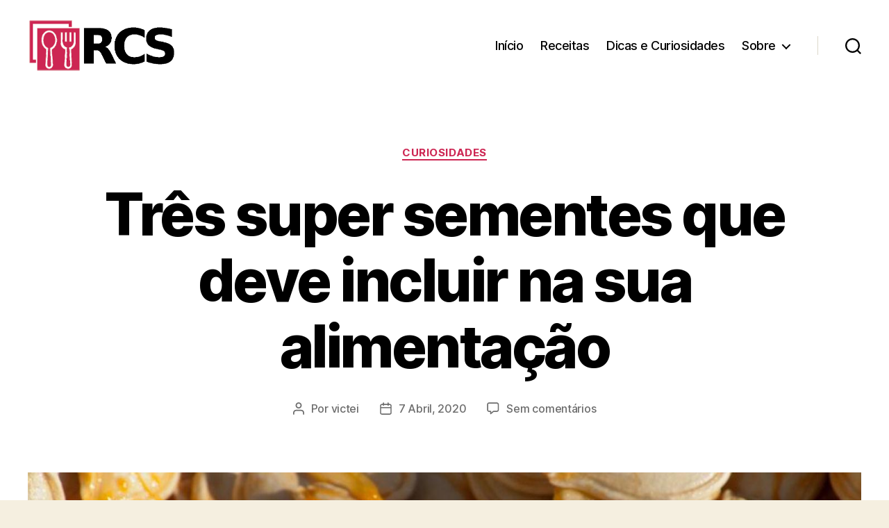

--- FILE ---
content_type: text/html; charset=utf-8
request_url: https://www.google.com/recaptcha/api2/aframe
body_size: 268
content:
<!DOCTYPE HTML><html><head><meta http-equiv="content-type" content="text/html; charset=UTF-8"></head><body><script nonce="zUPmMQQ6cSIgmxCO4eqZ0Q">/** Anti-fraud and anti-abuse applications only. See google.com/recaptcha */ try{var clients={'sodar':'https://pagead2.googlesyndication.com/pagead/sodar?'};window.addEventListener("message",function(a){try{if(a.source===window.parent){var b=JSON.parse(a.data);var c=clients[b['id']];if(c){var d=document.createElement('img');d.src=c+b['params']+'&rc='+(localStorage.getItem("rc::a")?sessionStorage.getItem("rc::b"):"");window.document.body.appendChild(d);sessionStorage.setItem("rc::e",parseInt(sessionStorage.getItem("rc::e")||0)+1);localStorage.setItem("rc::h",'1768881983541');}}}catch(b){}});window.parent.postMessage("_grecaptcha_ready", "*");}catch(b){}</script></body></html>